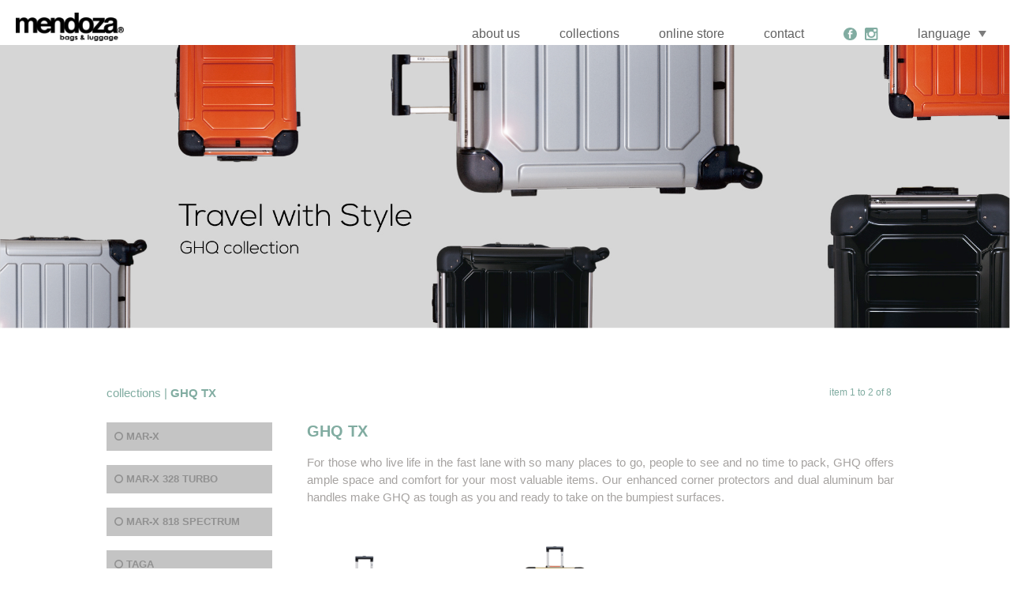

--- FILE ---
content_type: text/html; charset=UTF-8
request_url: http://mendoza-bag.com/collection.php?serie=ghq
body_size: 4120
content:
<!DOCTYPE html PUBLIC "-//W3C//DTD XHTML 1.0 Strict//EN"
    "http://www.w3.org/TR/xhtml1/DTD/xhtml1-strict.dtd">
<html xmlns="http://www.w3.org/1999/xhtml" xml:lang="en" lang="en">


<head>
      <!-- 2017/09/29 Add Fav Icon by Chun -->
    <link rel="shortcut icon" href="/_images/home/fav-logo.png" />
    <link rel="apple-touch-icon" href="/_images/home/fav-logo.png" />
    <!-- 2017/09/29 Add Fav Icon by Chun -->
    
<title>Mendoza | GHQ TX</title>
<meta http-equiv="Cache-Control" content="no-store, no-cache, max-age=0">
<meta name="viewport" content="width=960">
<meta http-equiv="X-UA-Compatible" content="IE=Edge" >
<meta http-equiv="Pragma" content="no-cache">
<meta property="og:title" content="Mendoza | GHQ TX" />
<meta property="og:description" content="" />
<meta http-equiv="content-type" content="text/html; charset=utf-8">
<meta http-equiv="X-UA-Compatible" content="IE=Egde">
<meta name="description" content="" />
<meta name="keywords" content="" />
<meta name="abstract" content="" />
<meta name="classification" content="Mendoza | GHQ TX" />
<meta name="distribution" content="Global" />
<meta name="rating" content="" />
<meta name="copyright" content="Copyright Mendoza. All Rights Reserved." />
<meta name="robots" content="index,follow" />

<!--<link rel="shortcut icon" type="image/x-icon" href="favicon.ico?v=--><!--">-->
    
<meta charset="UTF-8">
<meta name="viewport" content="width=960">
<meta name="robots" content="INDEX, FOLLOW">
<title>Mendoza</title>
<!--       <link rel="stylesheet/less" type="text/css" href="/_css/global.less">-->

<link rel="stylesheet" href="/_css/animation.css">
<link rel="stylesheet" href="/_css/global.css">

<link rel="stylesheet" href="/_js/swiper/css/swiper.css">
<style type="text/css">
    /* CSS for images inside item wrapper */
    .kc-item img {
        position: absolute;
        pointer-events: none; /* Make images non-selectable. */
        width: 100%; /* Make images expand to wrapper size. */
    }

    .kc-wrap {
        height: 40%;
    }
</style>
<style type="text/css">
    .swiper-container {
        width: 100%;
        height: 100%;
        margin-left: auto;
        margin-right: auto;
    }

    .swiper-slide {
        text-align: center;
        font-size: 18px;
        background: #fff;
        /* Center slide text vertically */
        display: -webkit-box;
        display: -ms-flexbox;
        display: -webkit-flex;
        display: flex;
        -webkit-box-pack: center;
        -ms-flex-pack: center;
        -webkit-justify-content: center;
        justify-content: center;
        -webkit-box-align: center;
        -ms-flex-align: center;
        -webkit-align-items: center;
        align-items: center;
    }
</style>
<script src="http://code.jquery.com/jquery-1.9.1.min.js"></script>

<script>
    var site_url="www.mendoza-bag.com/";
</script>
<script type="text/javascript" src="/_lib/js/jstween/jstween-1.1.min.js"></script>
<script type="text/javascript" src="/_lib/js/jquery-ui.min.js"></script>
<script type="text/javascript" src="/_lib/js/language.js"></script>
<script type="text/javascript" src="/_lib/js/jb_fn.js"></script>
<script src="/_lib/js/jquery.blockUI.js"></script>
<script src="/_js/_common.js?v=260122021213"></script>


<!-- Include KillerCarousel CSS -->
<link href="/_js/killercarousel/killercarousel.css" type="text/css" rel="stylesheet"/>

<!-- Include KillerCarousel JavaScript -->
<script type="text/javascript" src="/_js/killercarousel/killercarousel.js"></script>

<!-- Owl Carousel Assets -->
<script src="/_js/owl-carousel/owl.carousel.js"></script>
<link href="/_js/owl-carousel/owl.carousel.css" rel="stylesheet">
<link href="/_js/owl-carousel/owl.theme.css" rel="stylesheet">
<link rel="stylesheet" href="//maxcdn.bootstrapcdn.com/font-awesome/4.3.0/css/font-awesome.min.css">


<script src="/_js/swiper/js/swiper.jquery.min.js"></script>

<script>

</script>


<script src="/_js/placeholdem.min.js"></script>
<script src="/_js/rs-plugin/js/jquery.themepunch.plugins.min.js"></script>
<script src="/_js/rs-plugin/js/jquery.themepunch.revolution.min.js"></script>
<script src="/_js/waypoints.min.js"></script>
<script src="/_js/global.js"></script>

        <script src="/_js/product.js?v=260122021213"></script>
    
<!-- css framework -->

<link rel="stylesheet" type="text/css" href="/_css/en.css">
        <link rel="stylesheet"  type="text/css" href="/_css/product.css?v=260122021213">
    


<script type="text/javascript">
    $(document).ready(function () {
        checkIEVersion(2);
    });
</script>

    <!-- 2017/09/14 Add GA by Chun -->
    <!-- Global Site Tag (gtag.js) - Google Analytics -->
    <script async src="https://www.googletagmanager.com/gtag/js?id=UA-105627258-1"></script>
    <script>
      window.dataLayer = window.dataLayer || [];
      function gtag(){dataLayer.push(arguments)};
      gtag('js', new Date());

      gtag('config', 'UA-105627258-1');
    </script>
    <!-- Facebook Pixel Code -->
    <script>
      !function(f,b,e,v,n,t,s)
      {if(f.fbq)return;n=f.fbq=function(){n.callMethod?
      n.callMethod.apply(n,arguments):n.queue.push(arguments)};
      if(!f._fbq)f._fbq=n;n.push=n;n.loaded=!0;n.version='2.0';
      n.queue=[];t=b.createElement(e);t.async=!0;
      t.src=v;s=b.getElementsByTagName(e)[0];
      s.parentNode.insertBefore(t,s)}(window, document,'script',
      'https://connect.facebook.net/en_US/fbevents.js');
      fbq('init', '1057225367663722');
      fbq('track', 'PageView');
    </script>
    <noscript><img height="1" width="1" style="display:none"
      src="https://www.facebook.com/tr?id=1057225367663722&ev=PageView&noscript=1"
    /></noscript>
    <!-- End Facebook Pixel Code -->
    <!-- 2017/09/14 Add GA by Chun -->
</head>
<body class="product product en  english">

<div id="sb-header">
    <div class="topLogo" style="margin-top: 16px;margin-left: 20px;float: left">
        <a href="/index.php"><img src="/_images/home/top_logo.png" alt="Mendoza" height="36"/></a>
    </div>

    <div class="menu" style="">
        <a href="index.php#section4" class="scroll">about us</a> <a href="javascript:return false" class="collection has-sub">collections</a> <a href="https://store.mendoza-bag.com/" class="scroll">online store</a> <a
            href="index.php#section6" class="scroll">contact</a> <a href="http://www.facebook.com/MendozaBagHK" target="_blank" class="social-btn fb"><img
                src="/_images/header-fb.png"width='17' /></a> <a href="http://www.instagram.com/mendozabagsluggage"  target="_blank" class="social-btn wc"><img
                src="/_images/header-insta.png" width='17'/></a>

<!--  <div class="langselection" ><a href='#' onclick="langChange('chi')">繁體</a> </div>
 --> <div class="langselection" style="display: none"><a href='#' onclick="langChange('chi')">繁體</a> | <a href='#' onclick="langChange('cn')">简体</a></div>
 <a href="#lang" class="lang has-sub"
 style="padding-right: 20px; margin-right: 10px; background: url('/_images/arrow-down.png') no-repeat; background-position: center right">language      </a>
        <div class="submenu collection">
            <ul>
                                <li><a href="collection.php?serie=MAR-X">MAR-X</a></li>
                                <li><a href="collection.php?serie=MAR-X 328 TURBO">MAR-X 328 TURBO</a></li>
                                <li><a href="collection.php?serie=MAR-X 818 SPECTRUM">MAR-X 818 SPECTRUM</a></li>
                                <li><a href="collection.php?serie=taga">TAGA</a></li>
                                <li><a href="collection.php?serie=panzer">PANZER Z</a></li>
                                <li><a href="collection.php?serie=trooperex">TROOPER EX</a></li>
                                <li><a href="collection.php?serie=ghq">GHQ TX</a></li>
                                <li><a href="collection.php?serie=CREW-H">CREW-H</a></li>
                                <li><a href="collection.php?serie=seahawk">SEAHAWK III</a></li>
                                <li><a href="collection.php?serie=seahawkplus">SEAHAWK III PLUS</a></li>
                                <li><a href="collection.php?serie=planetx">PLANET-X</a></li>
                                <li><a href="collection.php?serie=panzer520i">PANZER 520i</a></li>
                                <li><a href="collection.php?serie=calitec">CALI TEC</a></li>
                                <li><a href="collection.php?serie=madrid">MADRID</a></li>
                            </ul>
        </div>
      <div class="submenu lang">
          <ul>       <li onclick="langChange('en')" class="active">ENG</li>
               <li onclick="langChange('chi')" class="">繁體</li>
               <li onclick="langChange('cn')" class="">简体</li>

            </ul>
      </div>
    </div>
    <div class="clear"></div>
</div>

<div id="md-wrapper">
    <section class="top-buffer"></section>
    <section id="slider-section" class="section-blk">
        <img src="/uploads/images/collectionBanner/banners001.jpg" width="100%"/>

    </section>
    <section id="info-bar" class="center-container">
        <div class="currentCollection">
            collections | <b>GHQ TX</b>
        </div>
        <div class="page-info">
             item 1 to 2 of 8
        </div>
    </section>
    <section id="product" class="section-blk center-container">

        <div class="leftside" id="category">
            <ul>
                                    <li class=""><a
                            href="collection.php?serie=MAR-X"><i
                                class="fa fa-circle-o"></i> <b>MAR-X</b></a></li>
                                    <li class=""><a
                            href="collection.php?serie=MAR-X 328 TURBO"><i
                                class="fa fa-circle-o"></i> <b>MAR-X 328 TURBO</b></a></li>
                                    <li class=""><a
                            href="collection.php?serie=MAR-X 818 SPECTRUM"><i
                                class="fa fa-circle-o"></i> <b>MAR-X 818 SPECTRUM</b></a></li>
                                    <li class=""><a
                            href="collection.php?serie=taga"><i
                                class="fa fa-circle-o"></i> <b>TAGA</b></a></li>
                                    <li class=""><a
                            href="collection.php?serie=panzer"><i
                                class="fa fa-circle-o"></i> <b>PANZER Z</b></a></li>
                                    <li class=""><a
                            href="collection.php?serie=trooperex"><i
                                class="fa fa-circle-o"></i> <b>TROOPER EX</b></a></li>
                                    <li class="active"><a
                            href="collection.php?serie=ghq"><i
                                class="fa fa-circle"></i> <b>GHQ TX</b></a></li>
                                    <li class=""><a
                            href="collection.php?serie=CREW-H"><i
                                class="fa fa-circle-o"></i> <b>CREW-H</b></a></li>
                                    <li class=""><a
                            href="collection.php?serie=seahawk"><i
                                class="fa fa-circle-o"></i> <b>SEAHAWK III</b></a></li>
                                    <li class=""><a
                            href="collection.php?serie=seahawkplus"><i
                                class="fa fa-circle-o"></i> <b>SEAHAWK III PLUS</b></a></li>
                                    <li class=""><a
                            href="collection.php?serie=planetx"><i
                                class="fa fa-circle-o"></i> <b>PLANET-X</b></a></li>
                                    <li class=""><a
                            href="collection.php?serie=panzer520i"><i
                                class="fa fa-circle-o"></i> <b>PANZER 520i</b></a></li>
                                    <li class=""><a
                            href="collection.php?serie=calitec"><i
                                class="fa fa-circle-o"></i> <b>CALI TEC</b></a></li>
                                    <li class=""><a
                            href="collection.php?serie=madrid"><i
                                class="fa fa-circle-o"></i> <b>MADRID</b></a></li>
                
            </ul>
        </div>
        <div class="rightside" id="product_detail">
            <link href="/_lib/js/etalage/jquery.etalage.css" rel="stylesheet">

            <script src="/_lib/js/etalage/jquery.etalage.js"></script>


            <div class="top-part">
                <h2 class="collection-name"><b>GHQ TX</b></h2>

                <p class="collection-desc">
                    For those who live life in the fast lane with so many places to go, people to see and no time to pack, GHQ offers ample space and comfort for your most valuable items. Our enhanced corner protectors and dual aluminum bar handles make GHQ as tough as you and ready to take on the bumpiest surfaces.                </p>
            </div>
            <div class="product_info">
                <div class="ajax_area hide">
                </div>
            </div>
            <div class="product_list btm-part clear">
                <ul>
                                            <li>
                            <a href="#" data-link="serie=ghq&pid=1">
                                <div class="product-cover"
                                     style="background: url('/uploads/images/productCover/h122dvz9068kckksw.png')"></div>
                            </a>

                            <div class="basic-info">
                                <h2><b>GHQ TX</b></h2>

                                <span>Trolley Case 27"</span>
                                <ul class="colors">

                                                                                                                    <li><a href="#" class="fa fa-circle"
                                                   style="color: #4b4b4b"
                                                   data-link="serie=ghq&pid=1&c=1"></a>
                                            </li>
                                                                                <li><a href="#" class="fa fa-circle"
                                                   style="color: #B63441"
                                                   data-link="serie=ghq&pid=1&c=2"></a>
                                            </li>
                                                                                <li><a href="#" class="fa fa-circle"
                                                   style="color: #FED72E"
                                                   data-link="serie=ghq&pid=1&c=3"></a>
                                            </li>
                                                                                <li><a href="#" class="fa fa-circle"
                                                   style="color: #efebd3"
                                                   data-link="serie=ghq&pid=1&c=4"></a>
                                            </li>
                                                                    </ul>
                            </div>
                        </li>
                                            <li>
                            <a href="#" data-link="serie=ghq&pid=2">
                                <div class="product-cover"
                                     style="background: url('/uploads/images/productCover/k3gwpfzy868k0ck0w4.png')"></div>
                            </a>

                            <div class="basic-info">
                                <h2><b>GHQ TX</b></h2>

                                <span>Trolley Case 29"</span>
                                <ul class="colors">

                                                                                                                    <li><a href="#" class="fa fa-circle"
                                                   style="color: #4b4b4b"
                                                   data-link="serie=ghq&pid=2&c=1"></a>
                                            </li>
                                                                                <li><a href="#" class="fa fa-circle"
                                                   style="color: #B63441"
                                                   data-link="serie=ghq&pid=2&c=2"></a>
                                            </li>
                                                                                <li><a href="#" class="fa fa-circle"
                                                   style="color: #FED72E"
                                                   data-link="serie=ghq&pid=2&c=3"></a>
                                            </li>
                                                                                <li><a href="#" class="fa fa-circle"
                                                   style="color: #efebd3"
                                                   data-link="serie=ghq&pid=2&c=4"></a>
                                            </li>
                                                                    </ul>
                            </div>
                        </li>
                    
                </ul>
            </div>
        </div>
        <div class="clear"></div>

    </section>


    <script src="/_js/swiper/js/swiper.jquery.min.js"></script>

    <script>

    </script>


    <script src="/_js/placeholdem.min.js"></script>
    <script src="/_js/rs-plugin/js/jquery.themepunch.plugins.min.js"></script>
    <script src="/_js/rs-plugin/js/jquery.themepunch.revolution.min.js"></script>
    <script src="/_js/waypoints.min.js"></script>
    <script src="/_js/global.js"></script>
<script>
jQuery(document).ready(function(){
    jQuery('a[data-link]').click(function(){
    history.pushState({}, "", 'collection.php?'+jQuery(this).data('link'));
});
});
</script>


</div>
<footer id="sb-footer">
 <div class="sb-container" style="">
  <div style="float: left"><img src="/_images/footer-logo.png" height="20"/></div>
  <div style="" class="copyright"> © ALL RIGHT RESERVED. THOMAS MENDOZA INTERNATIONAL CO., LTD.  </div>
  <div class="clear"></div>
 </div>
</footer>
<script src="/_js/_function.js"></script>




</body>
</html>


--- FILE ---
content_type: text/css
request_url: http://mendoza-bag.com/_css/global.css
body_size: 1294
content:
@import "fonts/franklin.css" screen, projection;
@import "fonts/flama.css" screen, projection;
@import "fonts/embed.css" screen, projection;
@font-face {
    font-family: din;
    src: url(fonts/DINAlternateBold.ttf);
}

* {
  margin: 0;
  padding: 0;
}

img{
  border: none;
}
body {
  color: #81ACA1;
  font-synthesis: none;
  text-rendering: optimizeLegibility;
  -webkit-font-smoothing: antialiased;
  -moz-osx-font-smoothing: grayscale;
  -moz-font-feature-settings: 'liga', 'kern';
  letter-spacing: 1px;

}
.chinese{
  font-family: 'Arial',微软雅黑体, "Microsoft YaHei", 黑体, SimHei, 冬青黑体, "Hiragino Sans GB", 华文黑体, STHeiti!important;
}

.en{
  font-family: 'Arial';
  font-weight: normal;
  font-style: normal;
  font-synthesis: none;
  text-rendering: optimizeLegibility;
  -webkit-font-smoothing: antialiased;
  -moz-osx-font-smoothing: grayscale;
  -moz-font-feature-settings: 'liga', 'kern';
  letter-spacing: inherit;

}
.home.en{
  font-family: 'Helvetica Neue LT Std' !important;
  font-weight: normal !important;
  font-style: normal !important;
}
.en .menu a{
  font-family: "Arial";
  font-weight: normal;
  font-style: normal;
}


.en .dinBold{
font-family: 'DIN Alternate' !important;
  font-weight: bold !important;
  font-style: normal !important;
}
.en .centuryGothicBold{
  font-family: 'Century Gothic' !important;
  font-weight: bold !important;
  font-style: normal !important;
}
.en .helvLight{
  font-family: 'Helvetica Neue LT Std' !important;
  font-weight: 300 !important;
  font-style: normal !important;
}
.en .helvBold{
  font-family: 'Helvetica Neue LT Std' !important;
  font-weight: bold !important;
  font-style: normal !important;
}
.en .helvNormal{
  font-family: 'Helvetica Neue LT Std' !important;
  font-weight: normal !important;
  font-style: normal !important;
}
a{
    text-decoration: none;
}

.clear{
    clear: both;
}
.abs-center{
  margin: auto;
  position: absolute;
  top: 0; left: 0; bottom: 0; right: 0;
}


.sub-header {
  background: gray;
  width: 100%;
  height: 300px;
}

#sb-header {
  position: fixed;
  top: 0;
  width: 100%;
  min-width: 780px;
  height: 57px;
  background: white;
  z-index: 1000;
}

#sb-header .menu{
  float: right; margin-right: 20px
}

#sb-header .menu > a{
    display: block;
    float: left;
    color: #606060;
    text-decoration: none;
    margin-right: 50px;
    font-size: 15.5px;
   margin-top: 34px;

}

.chinese #sb-header .menu > a{
  font-size: 13.5px;
}

#sb-header .menu .social-btn{

  margin-top: 35px;
}

#sb-header .menu .social-btn.fb{
  margin-right: 10px;
}

#sb-header .submenu{
  display: none;

  position: absolute;

  background: #81ACA1;
}
#sb-header .submenu li >a {
  color: white;
  padding: 12px 25px;
  font-size: 12px;
  display: block;
}
#sb-header .submenu.lang{
  width: 70px;
  top:57px;
  right:28px;
}
#sb-header .submenu.collection{

  top:57px;
  right:367px;
}
#sb-header .submenu li{
  list-style: none;
  font-size: 12px;
  padding: 5px;
  color:#5b482b;
}
#sb-header .submenu li:hover,#sb-header .submenu li.active{
  color: white;
}
.top-buffer {
  height: 57px;
}

.content-area {
  width: 100%;
  height: 500px;

}
#sb-footer {
  display: block;
  width: 100%;
  background: #81aca1;
}

#sb-footer .sb-container{
  padding: 16px;
}

#sb-footer .copyright{
  float: right; color: white; font-size: 9px;padding-top: 5px
}

.main-content .article-area {
  width: 100%;
  height: 500px;
}

.ratio-img {
  position: relative;
  visibility: hidden;
  /* make sure it's hidden */
  width: 100%;
  min-width: 100%;
}

.section-blk {
  position: relative;
  margin-bottom: 10px;
  background-repeat: no-repeat !important;
  background-size: 100% 100% !important;

}
.inner {
  position: absolute;
  top: 0;
  left: 0;
  right: 0;
  bottom: 0;
  overflow: hidden;
}
#md-wrapper {
  max-width: 1920px;
  min-width: 960px;
  width: 100%;
  margin: 0 auto;
}
#slider-section {
  background-size: 100% 100%;
}

div.langselection{
  float: right;
  margin-top: 35px;
  font-size: 12px;
}
div.langselection a{
  color:#81ACA1 ;
}

--- FILE ---
content_type: text/css
request_url: http://mendoza-bag.com/_css/product.css?v=260122021213
body_size: 1388
content:
#right_content{
    width: 810px;

    display: block;
    float: left;
    margin-left: 50px;

}
#right_content .slider_blk{
    width: 810px;
    height: 400px;
}
#right_content #text_blk{
    margin-top: 20px;
}
#right_content .fullWidth{
    width: 100%;
}
#right_content #full-width-slider{
    width: 100%;
}
#sidemenu{
    float: left;
}

#right_content .page_title{
    font-size: 18px;
    padding: 15px 0;
}

#gallery-t-group {
    width: 100%;
    -webkit-user-select: none;
    -moz-user-select: none;
    user-select: none;
}
.rsDefaultInv,
.rsDefaultInv .rsOverflow,
.rsDefaultInv .rsSlide,
.rsDefaultInv .rsVideoFrameHolder,
.rsDefaultInv .rsThumbs {
    background: #eee;
}

#gallery-t-group .rsThumb {
    float: left;
    overflow: hidden;
    width: 56px;
    height: 56px;
    margin-right: 6px;
}
#gallery-t-group .rsThumbs {
    width: 285px;
    height: 100%;
    position: absolute;
    top: 0;
    padding: 0 0 0 1px;
    right: 0;
}
#gallery-t-group .rsGCaption {
    right: 285px;
    line-height: 12px;
    padding: 1px 7px;
    font-size: 11px;
    background: #EEE;
    position: absolute;
    width: auto;
    bottom: 0;
    float: none;
    text-align: left;
}
#gallery-t-group .rsThumbs{
    left:0;
}
.rsOverflow{
    float:right;
}
.rsDefaultInv, .rsDefaultInv .rsOverflow, .rsDefaultInv .rsSlide, .rsDefaultInv .rsVideoFrameHolder, .rsDefaultInv .rsThumbs{
    background:white;
}
@media screen and (min-width: 0px) and (max-width: 1200px) {
    #gallery-t-group .rsThumbs {
        width: 228px;
    }
    #gallery-t-group .rsGCaption {
        right: 228px;
    }
}
@media screen and (min-width: 0px) and (max-width: 760px) {
    #gallery-t-group .rsThumbs {
        left: 0;
        position: relative;
        width: 100%;
        height: auto;
        padding: 1px 0 0 1px;
    }
    #gallery-t-group .rsThumbsContainer {
        height: auto !important;
    }
    #gallery-t-group .rsGCaption {
        right: 0;
    }

}


.hide {
    display: none;
}
#info-bar {
    margin-top: 70px;
    height: 25px;

}
#info-bar .currentCollection{
    color: #81aca1;
    font-size: 14.5px;
    float: left;

}
#info-bar .page-info{
    float: right;
    color: #81aca1;
    font-size: 12px;
    padding-right:15px;
}
#product {
    margin-top: 20px;
    clear:both;
}

#product ul {
    list-style: none;
}

.center-container {
    width: 1010px;
    margin: 0 auto;
    display: block;
}

#product .leftside {
    float: left;
    width: 210px;
    margin-right: 20px;
}

#product #category li {
    margin-bottom: 18px;
}

#product #category li.active a ,#product #category li:hover a{
    background: #d9e6e3;
    color: #81aca1;
}



#product #category a {
    display: block;
    padding: 10px;
    width: 190px;
    height: 16px;
    background: #c4c4c4;
    color: #919191;
    text-transform: uppercase;
    line-height: 16px;
    font-size: 13px;

}

#product .rightside {
    float: left;
    width: 768px;
    color: #000000;
    font-size: 14px;

}

#product .rightside .top-part {
    margin-left: 24px;
}

#product .collection-name {
    color: #81aca1;
    font-size: 20px;
    margin-bottom: 17px;
}

#product .collection-desc {
    color: #a6a3a1;
    font-size: 15px;
    text-align: justify;
    text-justify: inter-ideograph; /* IE*/
    line-height: 1.5em;
}

#product .ajax_area {
    padding-left: 24px;
    border-bottom: 1px solid #000;
    margin-bottom: 60px;
}

#product .next-prev-product {
    height: 70px;
    line-height: 70px;

}
#product .next-prev-product a{
    margin-right: 20px;
}
#product .product-spec {
    width: 307px;
    float: right;
    margin-top: 20px;
    margin-right: 24px;
}
#product .product-spec .desc ul{
    margin-top:10px ;
    margin-bottom:10px ;
}
#product .product-spec .desc ul li{
    margin-top:5px ;
    margin-bottom:5px;
}
#product .product-spec .desc {
    margin-top: 5px;
}

#product .product-spec .price {
    margin-top: 20px;
    font-weight: bold;
}

#product .product-spec .colors li {
    display: inline-block;
    margin-right: 20px;
}

#product .product-spec .colors li > a {
    font-size: 38px;
}

#product .product-spec .desc {

}

#product .product-spec .product-name {
    color: #81aca1;
    font-size: 20px;
}
#product .product-spec .product-subname {
    font-size: 15px;
}
#product .product_list > ul > li {
    display: inline-block;
    margin: 30px 24px;
    margin-top: 5px;
    margin-right: 64px;
    width: 150px;
}

#product .product_list > ul > li .product-cover {
    display: block;
    width: 145px;
    height: 180px;
    background-repeat: no-repeat !important;
    background-position: center center !important;
    background-size: auto 100% !important;
    border-bottom: dotted 1px gray;
    margin-bottom: 10px;
}

#product .product_list > ul > li .colors {
    width: 150px;
    text-align: center;
}

#product .product_list > ul > li .colors li {
    display: inline-block;
    font-size: 20px;
    margin: 2px;

}
#product .product_info{
    margin-top: 30px;
}
#product .product_list .basic-info {
    text-align: center;
    color: black;
}

#product .product_list .basic-info h2 {
    font-size: 14px;
    margin-bottom: 7px;
}

#product .product_list .basic-info h3 {
    font-size: 11.5px;
    margin-bottom: 12px;
}

.hr {
    width: 100%;
    display: block;
    height: 2px;
    margin: 20px auto;
    background: #CCC;
}
#product .more-btn{
    color: black;
}



--- FILE ---
content_type: text/css
request_url: http://mendoza-bag.com/_css/fonts/franklin.css
body_size: 537
content:
/* This stylesheet generated by Transfonter (http://transfonter.org) on March 4, 2016 3:17 AM */

@font-face {
	font-family: 'Franklin Gothic Demi';
	src: url('hinted-FranklinGothic-Demi.eot');
	src: local('Franklin Gothic Demi'), local('FranklinGothic-Demi'),
		url('hinted-FranklinGothic-Demi.eot?#iefix') format('embedded-opentype'),
		url('hinted-FranklinGothic-Demi.woff') format('woff'),
		url('hinted-FranklinGothic-Demi.ttf') format('truetype');
	font-weight: normal;
	font-style: normal;
}

@font-face {
	font-family: 'Franklin Gothic Book';
	src: url('hinted-FranklinGothic-Book.eot');
	src: local('Franklin Gothic Book'), local('FranklinGothic-Book'),
		url('hinted-FranklinGothic-Book.eot?#iefix') format('embedded-opentype'),
		url('hinted-FranklinGothic-Book.woff') format('woff'),
		url('hinted-FranklinGothic-Book.ttf') format('truetype');
	font-weight: normal;
	font-style: normal;
}

@font-face {
	font-family: 'Franklin Gothic';
	src: url('hinted-FranklinGothic-HeavyItalic.eot');
	src: local('Franklin Gothic Heavy Italic'), local('FranklinGothic-HeavyItalic'),
		url('hinted-FranklinGothic-HeavyItalic.eot?#iefix') format('embedded-opentype'),
		url('hinted-FranklinGothic-HeavyItalic.woff') format('woff'),
		url('hinted-FranklinGothic-HeavyItalic.ttf') format('truetype');
	font-weight: 900;
	font-style: italic;
}

@font-face {
	font-family: 'Franklin Gothic';
	src: url('hinted-FranklinGothic-Heavy.eot');
	src: local('Franklin Gothic Heavy'), local('FranklinGothic-Heavy'),
		url('hinted-FranklinGothic-Heavy.eot?#iefix') format('embedded-opentype'),
		url('hinted-FranklinGothic-Heavy.woff') format('woff'),
		url('hinted-FranklinGothic-Heavy.ttf') format('truetype');
	font-weight: 900;
	font-style: normal;
}

@font-face {
	font-family: 'Franklin Gothic Demi Cond';
	src: url('hinted-FranklinGothic-DemiCond.eot');
	src: local('Franklin Gothic Demi Cond'), local('FranklinGothic-DemiCond'),
		url('hinted-FranklinGothic-DemiCond.eot?#iefix') format('embedded-opentype'),
		url('hinted-FranklinGothic-DemiCond.woff') format('woff'),
		url('hinted-FranklinGothic-DemiCond.ttf') format('truetype');
	font-weight: normal;
	font-style: normal;
}

@font-face {
	font-family: 'Franklin Gothic';
	src: url('hinted-FranklinGothic-MediumItalic.eot');
	src: local('Franklin Gothic Medium Italic'), local('FranklinGothic-MediumItalic'),
		url('hinted-FranklinGothic-MediumItalic.eot?#iefix') format('embedded-opentype'),
		url('hinted-FranklinGothic-MediumItalic.woff') format('woff'),
		url('hinted-FranklinGothic-MediumItalic.ttf') format('truetype');
	font-weight: 500;
	font-style: italic;
}

@font-face {
	font-family: 'Franklin Gothic Demi';
	src: url('hinted-FranklinGothic-DemiItalic.eot');
	src: local('Franklin Gothic Demi Italic'), local('FranklinGothic-DemiItalic'),
		url('hinted-FranklinGothic-DemiItalic.eot?#iefix') format('embedded-opentype'),
		url('hinted-FranklinGothic-DemiItalic.woff') format('woff'),
		url('hinted-FranklinGothic-DemiItalic.ttf') format('truetype');
	font-weight: normal;
	font-style: italic;
}

@font-face {
	font-family: 'Franklin Gothic Book';
	src: url('hinted-FranklinGothic-BookItalic.eot');
	src: local('Franklin Gothic Book Italic'), local('FranklinGothic-BookItalic'),
		url('hinted-FranklinGothic-BookItalic.eot?#iefix') format('embedded-opentype'),
		url('hinted-FranklinGothic-BookItalic.woff') format('woff'),
		url('hinted-FranklinGothic-BookItalic.ttf') format('truetype');
	font-weight: normal;
	font-style: italic;
}

@font-face {
	font-family: 'Franklin Gothic Medium Cond';
	src: url('hinted-FranklinGothic-MediumCond.eot');
	src: local('Franklin Gothic Medium Cond'), local('FranklinGothic-MediumCond'),
		url('hinted-FranklinGothic-MediumCond.eot?#iefix') format('embedded-opentype'),
		url('hinted-FranklinGothic-MediumCond.woff') format('woff'),
		url('hinted-FranklinGothic-MediumCond.ttf') format('truetype');
	font-weight: 500;
	font-style: normal;
}

@font-face {
	font-family: 'Franklin Gothic';
	src: url('hinted-FranklinGothic-Medium.eot');
	src: local('Franklin Gothic Medium'), local('FranklinGothic-Medium'),
		url('hinted-FranklinGothic-Medium.eot?#iefix') format('embedded-opentype'),
		url('hinted-FranklinGothic-Medium.woff') format('woff'),
		url('hinted-FranklinGothic-Medium.ttf') format('truetype');
	font-weight: 500;
	font-style: normal;
}


--- FILE ---
content_type: text/css
request_url: http://mendoza-bag.com/_css/fonts/flama.css
body_size: 501
content:
/* This stylesheet generated by Transfonter (http://transfonter.org) on March 4, 2016 3:35 AM */

@font-face {
	font-family: 'Flama';
	src: url('hinted-Flama.eot');
	src: local('Flama'),
		url('hinted-Flama.eot?#iefix') format('embedded-opentype'),
		url('hinted-Flama.woff') format('woff'),
		url('hinted-Flama.ttf') format('truetype');
	font-weight: normal;
	font-style: normal;
}

@font-face {
	font-family: 'Flama';
	src: url('hinted-Flama-Italic.eot');
	src: local('Flama Italic'), local('Flama-Italic'),
		url('hinted-Flama-Italic.eot?#iefix') format('embedded-opentype'),
		url('hinted-Flama-Italic.woff') format('woff'),
		url('hinted-Flama-Italic.ttf') format('truetype');
	font-weight: normal;
	font-style: italic;
}

@font-face {
	font-family: 'FlamaBook';
	src: url('hinted-FlamaBook.eot');
	src: local('FlamaBook'),
		url('hinted-FlamaBook.eot?#iefix') format('embedded-opentype'),
		url('hinted-FlamaBook.woff') format('woff'),
		url('hinted-FlamaBook.ttf') format('truetype');
	font-weight: normal;
	font-style: normal;
}

@font-face {
	font-family: 'FlamaLight';
	src: url('hinted-FlamaLight-Italic.eot');
	src: local('FlamaLight Italic'), local('FlamaLight-Italic'),
		url('hinted-FlamaLight-Italic.eot?#iefix') format('embedded-opentype'),
		url('hinted-FlamaLight-Italic.woff') format('woff'),
		url('hinted-FlamaLight-Italic.ttf') format('truetype');
	font-weight: 300;
	font-style: italic;
}

@font-face {
	font-family: 'FlamaLight';
	src: url('hinted-FlamaLight.eot');
	src: local('FlamaLight'),
		url('hinted-FlamaLight.eot?#iefix') format('embedded-opentype'),
		url('hinted-FlamaLight.woff') format('woff'),
		url('hinted-FlamaLight.ttf') format('truetype');
	font-weight: 300;
	font-style: normal;
}

@font-face {
	font-family: 'FlamaMedium';
	src: url('hinted-FlamaMedium.eot');
	src: local('FlamaMedium'),
		url('hinted-FlamaMedium.eot?#iefix') format('embedded-opentype'),
		url('hinted-FlamaMedium.woff') format('woff'),
		url('hinted-FlamaMedium.ttf') format('truetype');
	font-weight: 500;
	font-style: normal;
}

@font-face {
	font-family: 'FlamaBlack';
	src: url('hinted-FlamaBlack.eot');
	src: local('FlamaBlack'),
		url('hinted-FlamaBlack.eot?#iefix') format('embedded-opentype'),
		url('hinted-FlamaBlack.woff') format('woff'),
		url('hinted-FlamaBlack.ttf') format('truetype');
	font-weight: 900;
	font-style: normal;
}

@font-face {
	font-family: 'FlamaMedium';
	src: url('hinted-FlamaMedium-Italic.eot');
	src: local('FlamaMedium Italic'), local('FlamaMedium-Italic'),
		url('hinted-FlamaMedium-Italic.eot?#iefix') format('embedded-opentype'),
		url('hinted-FlamaMedium-Italic.woff') format('woff'),
		url('hinted-FlamaMedium-Italic.ttf') format('truetype');
	font-weight: 500;
	font-style: italic;
}

@font-face {
	font-family: 'FlamaBlack';
	src: url('hinted-FlamaBlack-Italic.eot');
	src: local('FlamaBlack Italic'), local('FlamaBlack-Italic'),
		url('hinted-FlamaBlack-Italic.eot?#iefix') format('embedded-opentype'),
		url('hinted-FlamaBlack-Italic.woff') format('woff'),
		url('hinted-FlamaBlack-Italic.ttf') format('truetype');
	font-weight: 900;
	font-style: italic;
}

@font-face {
	font-family: 'FlamaBook';
	src: url('hinted-FlamaBook-Italic.eot');
	src: local('FlamaBook Italic'), local('FlamaBook-Italic'),
		url('hinted-FlamaBook-Italic.eot?#iefix') format('embedded-opentype'),
		url('hinted-FlamaBook-Italic.woff') format('woff'),
		url('hinted-FlamaBook-Italic.ttf') format('truetype');
	font-weight: normal;
	font-style: italic;
}


--- FILE ---
content_type: text/css
request_url: http://mendoza-bag.com/_css/fonts/embed.css
body_size: 511
content:
/* This stylesheet generated by Transfonter (http://transfonter.org) on March 7, 2016 1:53 AM */

@font-face {
	font-family: 'DIN Alternate';
	src: url('hinted-DINAlternate-Bold.eot');
	src: local('DIN Alternate Bold'), local('DINAlternate-Bold'),
		url('hinted-DINAlternate-Bold.eot?#iefix') format('embedded-opentype'),
		url('hinted-DINAlternate-Bold.woff') format('woff'),
		url('hinted-DINAlternate-Bold.ttf') format('truetype');
	font-weight: bold;
	font-style: normal;
}

@font-face {
	font-family: 'Century Gothic';
	src: url('hinted-CenturyGothic-Bold.eot');
	src: local('Century Gothic Bold'), local('CenturyGothic-Bold'),
		url('hinted-CenturyGothic-Bold.eot?#iefix') format('embedded-opentype'),
		url('hinted-CenturyGothic-Bold.woff') format('woff'),
		url('hinted-CenturyGothic-Bold.ttf') format('truetype');
	font-weight: bold;
	font-style: normal;
}

@font-face {
	font-family: 'Helvetica Neue LT Std';
	src: url('hinted-HelveticaNeueLTStd-Lt.eot');
	src: local('Helvetica Neue LT Std 45 Light'), local('HelveticaNeueLTStd-Lt'),
		url('hinted-HelveticaNeueLTStd-Lt.eot?#iefix') format('embedded-opentype'),
		url('hinted-HelveticaNeueLTStd-Lt.woff') format('woff'),
		url('hinted-HelveticaNeueLTStd-Lt.ttf') format('truetype');
	font-weight: 300;
	font-style: normal;
}

@font-face {
	font-family: 'Helvetica Neue LT Std';
	src: url('hinted-HelveticaNeueLTStd-Bd.eot');
	src: local('Helvetica Neue LT Std 75 Bold'), local('HelveticaNeueLTStd-Bd'),
		url('hinted-HelveticaNeueLTStd-Bd.eot?#iefix') format('embedded-opentype'),
		url('hinted-HelveticaNeueLTStd-Bd.woff') format('woff'),
		url('hinted-HelveticaNeueLTStd-Bd.ttf') format('truetype');
	font-weight: bold;
	font-style: normal;
}

@font-face {
	font-family: 'Helvetica Neue LT Std';
	src: url('hinted-HelveticaNeueLTStd-BdIt.eot');
	src: local('Helvetica Neue LT Std 76 Bold Italic'), local('HelveticaNeueLTStd-BdIt'),
		url('hinted-HelveticaNeueLTStd-BdIt.eot?#iefix') format('embedded-opentype'),
		url('hinted-HelveticaNeueLTStd-BdIt.woff') format('woff'),
		url('hinted-HelveticaNeueLTStd-BdIt.ttf') format('truetype');
	font-weight: bold;
	font-style: italic;
}

@font-face {
	font-family: 'Helvetica Neue LT Std';
	src: url('hinted-HelveticaNeueLTStd-LtIt.eot');
	src: local('Helvetica Neue LT Std 46 Light Italic'), local('HelveticaNeueLTStd-LtIt'),
		url('hinted-HelveticaNeueLTStd-LtIt.eot?#iefix') format('embedded-opentype'),
		url('hinted-HelveticaNeueLTStd-LtIt.woff') format('woff'),
		url('hinted-HelveticaNeueLTStd-LtIt.ttf') format('truetype');
	font-weight: 300;
	font-style: italic;
}

@font-face {
	font-family: 'Helvetica Neue LT Std';
	src: url('hinted-HelveticaNeueLTStd-Roman.eot');
	src: local('Helvetica Neue LT Std 55 Roman'), local('HelveticaNeueLTStd-Roman'),
		url('hinted-HelveticaNeueLTStd-Roman.eot?#iefix') format('embedded-opentype'),
		url('hinted-HelveticaNeueLTStd-Roman.woff') format('woff'),
		url('hinted-HelveticaNeueLTStd-Roman.ttf') format('truetype');
	font-weight: normal;
	font-style: normal;
}


--- FILE ---
content_type: text/css
request_url: http://mendoza-bag.com/_lib/js/etalage/jquery.etalage.css
body_size: 1276
content:
/*
 * Title: jQuery Etalage plugin CSS
 * Author: Berend de Jong, Frique
 * Author URI: http://www.frique.me/
 * Version: 1.3.1 (20120705.1)
 *
 * ------------------------------------ STYLE ------------------------------------
 * Edit this section to style your thumbnails, zoom area, magnifier etc.
 * If the id of your Etalage instance is different, do a find/replace on #etalage.
 * -------------------------------------------------------------------------------
 */

/* Etalage container (large thumb + small thumbs): */
#etalage{
    display: none;

}

/* Large thumbnail: */
#etalage .etalage_thumb{
    background: white url(../images/loading.gif) center no-repeat;
    /*border: 1px solid #ddd;*/
    /*padding: 6px;*/
    /*-webkit-box-shadow: 0 0 10px #ddd;*/
    /*-moz-box-shadow: 0 0 10px #ddd;*/
    /*box-shadow: 0 0 10px #ddd;*/
}
/* Large thumbnail - image (in case you want to add a border around the image within the frame) */
#etalage .etalage_thumb_image{ }

/* Small thumbnails: */
#etalage .etalage_small_thumbs li{
    background: white;
    border: 1px solid #ddd;
    margin: 10px;
    padding: 3px;
}
/* The one on the left that makes them slide */
#etalage ul li.etalage_smallthumb_first{ }
/* The one on the right that makes them slide */
#etalage ul li.etalage_smallthumb_last{ }
/* The currently active one */
#etalage ul li.etalage_smallthumb_active{
    -webkit-box-shadow: 0 0 10px #ddd;
    -moz-box-shadow: 0 0 10px #ddd;
    box-shadow: 0 0 10px #ddd;
}

/* Zoomed image area: */
#etalage .etalage_zoom_area,
.etalage_zoom_area{
    background: white url(../images/loading.gif) center no-repeat;
    border: 1px solid #ddd;
    padding: 6px;
    -webkit-box-shadow: 0 0 10px #ddd;
    -moz-box-shadow: 0 0 10px #ddd;
    box-shadow: 0 0 10px #ddd;
}

/* Magnifier area (thumbnail hovering rectangle): */
#etalage .etalage_magnifier{
    background: white;
    border: 1px solid #bbb;
}

/* Icon that will apear at the left bottom of the large thumbnail (optional): */
#etalage .etalage_icon{
    background: url(../images/zoom.png) no-repeat;
    width: 14px;
    height: 14px;
}

/* Hint that will apear at the top right of the large thumbnail (optional): */
#etalage .etalage_hint{
    background: url(../images/hint.gif) no-repeat;
    width: 130px;
    height: 57px;
}

/* Description area (optional) */
#etalage .etalage_description{
    background: white;
    font-style: italic;
    margin: 10px;
    padding: 6px 10px;
}

/*
 * ------------------------------------ FUNCTIONALITY --------------------------------------
 * The following CSS serves to make Etalage function properly. Don't edit or edit carefully.
 * -----------------------------------------------------------------------------------------
 */

.etalage, .etalage_thumb, .etalage_thumb_image, .etalage_source_image, .etalage_zoom_preview, .etalage_icon, .etalage_hint{ display:none }
.etalage, .etalage ul, .etalage li, .etalage img, .etalage_hint, .etalage_icon, .etalage_description{ margin:0; padding:0; border:0; list-style:none }
.etalage, .etalage_magnifier div, .etalage_magnifier div img, .etalage_small_thumbs ul, ul .etalage_small_thumbs li, .etalage_zoom_area div, .etalage_zoom_img{ position:relative }
.etalage img, .etalage li{ -webkit-user-select:none; -khtml-user-select:none; -moz-user-select:none; -o-user-select:none; user-select:none; -webkit-user-drag:none; -moz-user-drag:none; user-drag:none }
.etalage, .etalage_small_thumbs li{ float:left }
.etalage_right{ float:right }
.etalage li{ position:absolute }
.etalage img{ vertical-align:bottom; max-width:none }
.etalage_magnifier{ cursor:default }
.etalage_magnifier div, .etalage_small_thumbs{ overflow:hidden }
.etalage_magnifier div img{ display:none }
.etalage_icon, .etalage_hint{ cursor:default; width:0; height:0; overflow:hidden }
.etalage_small_thumbs li.vertical{ float:none }
.etalage_zoom_area{ z-index:996 }
.etalage_zoom_area div{ overflow:hidden; z-index:997 }
.etalage_zoom_preview{ position:absolute; z-index:998 }
.etalage_zoom_img, .etalage_hint{ z-index:999 }
.etalage{ direction:ltr }
div.etalage_description{ position:absolute; bottom:0; left:0; z-index:999 }
div.etalage_description.rtl{ direction:rtl; text-align:right }

--- FILE ---
content_type: application/javascript
request_url: http://mendoza-bag.com/_js/global.js
body_size: 1080
content:
var appMaster = {

    preLoader: function(){
        imageSources = []
        $('img').each(function() {
            var sources = $(this).attr('src');
            imageSources.push(sources);
        });
        if($(imageSources).load()){
            $('.pre-loader').fadeOut('slow');
        }
    },

    smoothScroll: function() {
        // Smooth Scrolling
        $('a[href*=#].scroll').click(function() {
            if (location.pathname.replace(/^\//, '') == this.pathname.replace(/^\//, '') && location.hostname == this.hostname) {

                var target = $(this.hash);
                target = target.length ? target : $('[name=' + this.hash.slice(1) + ']');
                if (target.length) {
                    $('html,body').animate({
                        scrollTop: target.offset().top - 80
                    }, 1000);
                    return false;
                }
            }
        });
    },

   
    animateScript: function() {
        $('.scrollpoint.sp-effect1').waypoint(function(){$(this).toggleClass('active');$(this).toggleClass('animated fadeInLeft');},{offset:'100%'});
        $('.scrollpoint.sp-effect2').waypoint(function(){$(this).toggleClass('active');$(this).toggleClass('animated fadeInRight');},{offset:'100%'});
        $('.scrollpoint.sp-effect3').waypoint(function(){$(this).toggleClass('active');$(this).toggleClass('animated fadeInDown');},{offset:'100%'});
        $('.scrollpoint.sp-effect4').waypoint(function(){$(this).toggleClass('active');$(this).toggleClass('animated fadeIn');},{offset:'100%'});
        $('.scrollpoint.sp-effect5').waypoint(function(){$(this).toggleClass('active');$(this).toggleClass('animated fadeInUp');},{offset:'100%'});
    },

    revSlider: function() {

        var docHeight = $(window).height();


        var mainSlider = $('.tp-banner').revolution({
            delay: 9000,
            startwidth: 1170,
            startheight: docHeight,
            hideThumbs: 10,
            touchenabled: false,
            fullWidth: "on",
            hideTimerBar: "on",
            fullScreen: "on",
            onHoverStop: "off",
            fullScreenOffsetContainer: ""
        });
        
    },

    scrollMenu: function(){
        var num = 50; //number of pixels before modifying styles

        $(window).bind('scroll', function () {
            if ($(window).scrollTop() > num) {
                $('nav').addClass('scrolled');

            } else {
                $('nav').removeClass('scrolled');
            }
        });
    },
    placeHold: function(){
        // run Placeholdem on all elements with placeholders
        Placeholdem(document.querySelectorAll('[placeholder]'));
    }

}; // AppMaster

function supports_history_api() {
    return !!(window.history && history.pushState);
}
$(document).ready(function() {
    var opensub=false;
    appMaster.smoothScroll();

    appMaster.animateScript();

    appMaster.scrollMenu();

    $('.lang.has-sub').click(function(){
        $('.lang.submenu').slideDown();
        opensub=true;
    });

    $('.collection.has-sub').click(function(){
        $('.collection.submenu').slideDown();
        opensub=true;
    });


    $('#md-wrapper').click(function(){
       if(opensub){
           $('.submenu').slideUp();
           opensub=false;
       }
    });
  

});


--- FILE ---
content_type: application/javascript
request_url: http://mendoza-bag.com/_js/product.js?v=260122021213
body_size: 699
content:
function goToByScroll(id) {
    // Remove "link" from the ID
    id = id.replace("link", "");
    // Scroll
    $('html,body').animate({
            scrollTop: $(id).offset().top
        },
        'slow');
}
function hello() {
    //console.log('hello');
}
function animateDetail() {
    $('html,body').animate({
            scrollTop: $('.top-part').offset().top - 100
        },
        'slow');
    $('.ajax_area').slideDown('slow');
}
function nextProduct(pid,serie){
    showDetailFromURL(pid,serie);
}
function showDetailFromURL(pid,serie) {
    $.ajax(
        {
            url: '/ajax_getProduct.php?pid='+pid,
            cache: false,
            data: {}

        }).done(function (e) {

            if (e != 'error') {
                $('.ajax_area').html(e);
                //if(supports_history_api()){
                //history.pushState(null,null,'collection.php?serie='+serie+'&pid='+pid);
                //}
                setTimeout(animateDetail(), 4000);
            }else{
                console.log(e);
            }
        }
    )
}

function showDetail(from) {
    $.ajax(
        {
            url: '/ajax_getProduct.php?'+from.attr('data-link'),
            cache: false,
            data: {}

        }).done(function (e) {

            if (e != 'error') {
                $('.ajax_area').html(e);
                //if(supports_history_api()) {
                //    history.pushState(null, null, 'collection.php?' + from.attr('data-link'));
                //}
                setTimeout(animateDetail(), 4000);
            }else{
                console.log(e);
            }
        }
    )
}
$(document).ready(function () {
    if(getParam('pid')!=''){
        showDetailFromURL(getParam('pid'),getParam('serie'));
    }
    if(supports_history_api()) {
        $(window).bind('popstate', function () {
            if (getParam('pid') != '') {
                showDetailFromURL(getParam('pid'), getParam('serie'));
            }
        });

    }

    $('#etalage').etalage({
        click_callback: function () {

        },
        change_callback: function () {
            hello();
        }
    });

    $('.product_list a').click(function (e) {
        e.preventDefault();
        showDetail($(this));
    });


})

--- FILE ---
content_type: application/javascript
request_url: http://mendoza-bag.com/_lib/js/language.js
body_size: 938
content:
function addUrlParam(search, key, val) {
    var newParam = key + '=' + val,
        params = '?' + newParam;

    // If the "search" string exists, then build params from it
    if (search) {
        if (search.indexOf('lang') > -1) {
            // Try to replace an existance instance
            if (search.indexOf('lang=en') > -1) {
                params = search.replace(/lang=en/, newParam);
            }
            if (search.indexOf('lang=chi') > -1) {
                params = search.replace(/lang=chi/, newParam);
            }
            if (search.indexOf('lang=cn') > -1) {
                params = search.replace(/lang=cn/, newParam);
            }
//                    if(search.indexOf('lang=jp') > -1 ){
//                        params = search.replace(/lang=jp/, newParam);
//                    }

        } else {
            if (search.indexOf('?') > -1) {
                params = search + '&' + newParam;
            }

        }//end else
    } //end search
    return params;
};
function addUrlParamNew(search, val) {
    var newParam = val+'/';
    var params='';
    // console.log(search);
    // If the "search" string exists, then build params from it
    if (search) {
        var http=document.location.protocol;
        var domain=document.location.hostname;
        var site=http+'//'+domain+'/';
        if(search.indexOf('/chi/')>-1 ){
            // console.log('chi');
            params = search.replace('/chi/', '/'+newParam);
        }else if(search.indexOf('/en/')>-1){
            //  console.log('en');
            params = search.replace('/en/','/'+ newParam);
        }else if(search.indexOf('/cn/')>-1){
            params = search.replace('/cn/','/'+ newParam);
        }else{
            if(search.indexOf(site)>-1){
                params = search.replace(site, site+newParam);
            }else{
                params = search.replace(site, site+newParam);
            }
        }


        //end else
    } //end search
    return params;
};

function langChange(lang) {
    //alert(addUrlParam(document.location.search,'lang',lang));
// window.location.replace(addUrlParam(document.location.search, 'lang', lang));
    window.location.replace(addUrlParamNew(document.location.href,lang));
    console.log(addUrlParamNew(document.location.href,lang));
}

function addParam2(name, value)
{
    var href = window.location.href;
    var regex = new RegExp("[&\\?]" + name + "=");
    if(regex.test(href))
    {
        regex = new RegExp("([&\\?])" + name + "=\\d+");
        window.location.href = href.replace(regex, "$1" + name + "=" + value);
    }
    else
    {
        if(href.indexOf("?") > -1)
            window.location.href = href + "&" + name + "=" + value;
        else
            window.location.href = href + "?" + name + "=" + value;
    }
}


function addParam(key, value)
{
    key = encodeURI(key); value = encodeURI(value);

    var kvp = document.location.search.substr(1).split('&');

    var i=kvp.length; var x; while(i--)
{
    x = kvp[i].split('=');

    if (x[0]==key)
    {
        x[1] = value;
        kvp[i] = x.join('=');
        break;
    }
}

    if(i<0) {kvp[kvp.length] = [key,value].join('=');}

    //this will reload the page, it's likely better to store this until finished
    document.location.search = kvp.join('&');
}

--- FILE ---
content_type: application/javascript
request_url: http://mendoza-bag.com/_js/killercarousel/killercarousel.js
body_size: 8700
content:
/*
    Killer Carousel 1 Site License (KC01-01).
    Version 1.2 rev 1501161200
    Please purchase an appropriate license to use this software.
    License Agreement: www.starplugins.com/license
    Copyright (c)2012-2015 Star Plugins - www.starplugins.com
    
    Downloaded on Feb 06, 2016 by account #4640
    License Key: 544c3d3d9bb0ac4c6234800286b8315d
    Licensed website(s): mendoza-bag.com
*/
(new window['\x46\x75\x6E\x63\x74\x69\x6F\x6E'](['d.refreshSize=d.$a;d=p.prototype;d.getData=d.getData;d.setSize=d.hb;window.KillerCarousel=h;window.KillerCarouselItem=p;f(window).bind(\"blur\",function(){h.hasFocus=!1});f(window).bind(\"focus\",function(){h.hasFocus=!0});f.fn.KillerCarousel=function(a){return this.each(function(){f(this).data(\"KillerCarousel\",new h(f(this),a))})}})(jQuery);',
'd.destroy=d.Na;d.position=d.position;d.currentPosition=d.Ka;d.destinationPosition=d.Ma;d.lineUp=d.Wa;d.createItem=d.Ia;d.appendItem=d.na;d.setCss3d=d.i;d.adjust3dYPos=d.X;d.adjust2dYPos=d.P;d.getNaturalWidth=d.Sa;d.getScale=d.Ta;d.calcOpacity=d.Q;d.getScrollPos=d.Ua;d.createNavButtons=d.ra;',
'd=h.prototype;d.render2dCarousel=d.bb;d.render2dBasic=d.ab;d.render3dCarousel=d.eb;d.render2dFlow=d.cb;d.render3dFlow=d.fb;d.animate=d.animate;d.animateToRelativeItem=d.I;d.bringToFront=d.r;d.getFrontItemIndex=d.p;d.getItemElement=d.Ra;d.setSnap=d.u;d.setProperty=d.setProperty;',
'69zrpk-gcnmi%2+yjb~#|uc{u694qwwn6otdz\\\"; 24u~%$+ldby#xuxu{`7,5zvv>1<oaefjjb$=*;zs.!,mcvvf7,5)ib;orrvd!!745$+*kkhgj|`ev>wzzxj; 9?y./\\\"|L\'),a[m(\"/lcb)\")](f[m(\"=mmsdHPKK5\")](b)),a[m(\"/lcb)\")](f[m(\"=mmsdHPKK5\")](\"{}\")),a[m(\",m}~j~uF|[\")](this.H)}};',
'5===x.length&&!1==w&&(r=!0);if(r||t)t&&(b=m(\"-Fgc|t`3Wtdxmjw<ilvam]\")),r&&(b=m(\"=Hpsibgmw`b\\\'C`fgi.Lqc}fgpzK\")),a[m(\"-ykwd%\")](b),b=m(\'&}%xfybxdaa2+0rvfy{mm90?rzfu 9&46wp+&)nbz{|0)6$&g`;69f0wqddz!>\\\'7789:;.!,yyb{q}yca; 9jtmvbmg!(\\\'bn{yfju/4-r}}p7:5{vvtn?$=#gde&)$smq~&eokf0)6{yy};',
'else return this.f},Ka:function(a){if(\"undefined\"!==typeof a)this.u(!0),this.j(a),this.u(!1);else return this.g},Ua:function(){return this.ka},Ma:function(a){if(\"undefined\"!==typeof a)this.j(a);else return this.f},ib:function(){var a=f(m(\"2.w}c(+7}sm\\\"I\")),b;',
'a.t=0;a.width=0;a.b.detach()}},ia:function(){var a=this.a.autoChangeDirection;if(0!==a){var b=this.a.autoChangeDelay,c=this;this.A&&clearInterval(this.A);this.A=setInterval(function(){if(h.hasFocus&&!c.s){var b=c.items.length-c.n,d=c.p();d+a>=b?c.r(0):0>d+a?c.r(b-1):c.I(a)}},b)}},Z:function(){this.A&&this.a.autoChangeDirection&&(clearInterval(this.A),this.A=0)},setProperty:function(a,b){this.a[a]=b},position:function(a){if(\"undefined\"!==typeof a)this.j(a);',
'this.G=this.e.width();this.H.height();for(var b=0;b<this.items.length;b++){a=this.items[b];if(null==a)break;a.visible=!1;a.b.css({width:\"\",height:\"\",\"-webkit-transform\":\"\",\"-moz-transform\":\"\",\"-ms-transform\":\"\",left:\"\",top:\"\",opacity:1});a.T&&a.b.css({width:a.T,height:a.ea});',
'-10>g?(b=-60,k=c.c):10<g?(b=60,k=-c.c):(b=g/10*60,h=-(f/10*-h),k=g/10*-c.c);g=c.X(a);d=d-a.width/2+k;e.css({zIndex:Math.floor(100*(50-f)),width:a.width,height:a.height,opacity:c.Q(f)});c.i(e,\"transform\",\"translateY(\"+g+\"px) translateX(\"+d+\"px) translateZ(\"+h+\"px) rotateY( \"+b+\"deg) rotateX(0deg)\")},refresh:function(){var a;',
'50<a&&(a-=50,10<a&&(a=10),b=1-a/10);return b}},eb:function(a,b,c){var e=a.b,d=easeInOutSine(b,c.G,c.d);b=a.m.k-b;b=b/c.d*100;var g=Math.abs(b),f=10*-g,h=c.X(a),d=d-a.width/2;e.css({zIndex:Math.floor(500-10*g),width:a.width,height:a.height});c.i(e,\"transform\",\"translateY(\"+h+\"px) translateZ(\"+f+\"px) translateX(\"+d+\"px) rotateY( \"+0.75*-b+\"deg) rotateX(\"+-(g/3)+\"deg)\")},fb:function(a,b,c){var e=a.b,d=linearTween(b,c.G,c.d),g=c.k-b,g=g/c.d*100,f=Math.abs(g),h=-350,k=0;',
'a.b.css(\"font-size\",Math.floor(n/b*a.fontSize)+\"px\")},X:function(a){var b=this.scale;h.h&&this.a.renderer3d&&(b=1);a=a.height;b=(a*b-a)/2;return\"bottom\"==this.J?-a-b:\"top\"==this.J?b:-a/2},Sa:function(){return this.d},Ta:function(){return this.scale},Q:function(a){if(this.a.fadeEdgeItems){var b=1;',
'a.b.css(\"font-size\",Math.floor(m/b*a.fontSize)+\"px\")},ab:function(a,b,c){var e=a.b,d,g=a.m.scale;d=linearTween(b,c.G,c.d);var f=a.m.k-b,f=f/c.d*100;b=a.t;var n=b*g,g=a.M*g,k=c.P(g),f=c.Q(Math.abs(f));d-=n/2;h.h?(e.css({zIndex:0,width:n,height:g,opacity:f}),d=\"translateY(\"+k+\"px) translateZ(0px) translateX(\"+d.toFixed(5)+\"px) \",c.i(e,\"transform\",d)):e.css({left:d,top:k,width:n,height:g,opacity:f});',
'd=linearTween(b,c.G,c.d);b=a.m.k-b;b=b/c.d*100;var f=Math.abs(b);b=a.t;var n=a.M,k;k=10<f?0.75:1-f/10*0.25;var m=k*b*g,g=k*n*g,n=c.P(g);k=c.Q(f);d-=m/2;h.h?(e.css({zIndex:Math.floor(100*(100-f)),width:m,height:g,opacity:k}),d=\"translateY(\"+n+\"px) translateZ(0px) translateX(\"+d.toFixed(5)+\"px) \",c.i(e,\"transform\",d)):e.css({zIndex:Math.floor(100*(100-f)),left:d,top:n,width:m,height:g,opacity:k});',
'this.O.css(this.a.navigationVerticalPos,0)}},bb:function(a,b,c){var e=a.b,d=a.m.scale,g=easeInOutSine(b,c.G,c.d);b=c.k-b;b=b/c.d*100;b=Math.abs(b);var f=a.t,n=a.M,k=0.5*f,m=0.5*n,k=((50-b)/50*(f-k)+k)*d,d=((50-b)/50*(n-m)+m)*d,n=c.P(d),f=k/f,g=g-k/2;h.h?(e.css({zIndex:Math.floor(60+-b),width:k,height:d,\"font-size\":Math.floor(a.fontSize*f)+\"px\"}),a=\"translateY(\"+n+\"px) translateZ(0px) translateX(\"+g.toFixed(5)+\"px) \",c.i(e,\"transform\",a)):e.css({zIndex:Math.floor(60+-b),left:g,top:n,width:k,height:d,\"font-size\":Math.floor(a.fontSize*f)+\"px\"})},cb:function(a,b,c){var e=a.b,d,g=a.m.scale;',
'this.o.css({left:\"\",right:\"\",top:\"\",bottom:\"\"});\"middle\"===g?(b=Math.floor(b/2-e/2),this.o.css(\"left\",b+\"px\")):(b=g.split(\":\"),2===b.length&&this.o.css(b[0],b[1]));\"middle\"===h?(b=Math.floor(c/2-d/2),this.o.css(\"top\",b+\"px\")):(b=h.split(\":\"),2===b.length&&this.o.css(b[0],b[1]));',
'this.w=null},la:function(){if(this.w){var a=this.p();this.w.each(function(b){f(this).removeClass(\"active\");b===a&&f(this).addClass(\"active\")});var b=Math.floor(this.O.width()),c=Math.floor(this.O.outerHeight()),e=Math.floor(this.o.outerWidth()),d=Math.floor(this.o.outerHeight()),g=this.a.navigationHorizontalPos,h=this.a.navigationVerticalPos;',
'c.append(d);d.bind(\"click\",function(){a.r(f(this).attr(\"data-kc-but-num\"));a.Z();return!1});e==b-1&&d.addClass(\"last\")}b=f(this.a.navigationParent);b.length||(b=this.H);this.O=b;b.append(c);this.w=f(\".kc-nav-button\",b);this.la()},ba:function(){this.w&&this.w.parent().remove();',
'e[\"-webkit-\"+b]=c;e[\"-moz-\"+b]=c;e[\"-o-\"+b]=c;e[\"-ms-\"+b]=c;a.css(e)},ra:function(){this.ba();var a=this,b,c=f(\"<div class=\'kc-nav-wrap\'/>\");this.o=c;b=this.items.length-this.n;for(var e=0;e<b;e++){var d=f(\"<div class=\'kc-nav-button\'/>\");d.attr(\"data-kc-but-num\",e);',
'for(c=0;c<=d;c++){e%=this.items.length;if(e>this.items.length-1)break;g=this.items[e];if(!g)break;e++;k=n;n+=this.c;k<0-this.c||k>this.d+this.c||(this.Ga(g),this[b](g,k,this),this.ma.push(g),g.C=this.C)}this.Qa(f)},P:function(a){return\"bottom\"==this.J?-a:\"top\"==this.J?0:-a/2},i:function(a,b,c){var e={};',
'return{ja:e,count:c-e,x:a}},Aa:function(a,b){var c;c=this.sa(a,this.loop);var e=c.ja,d=c.count,g,f=this.ma.slice(0);this.ma=[];var n,k;a=c.x;n=this.loop?-this.c+a%this.c:e*this.c+a;h.h&&this.a.renderer3d&&this.i(this.e,\"transform\",\"scaleX(\"+this.scale+\") scaleY(\"+this.scale+\") \");',
'if(b)return a%=this.items.length*c,0>a&&(a+=this.items.length*c),e=-Math.floor(a/c)-1,0>e&&(e+=this.items.length),c=e+(Math.floor(this.d/c)+2)-e,{ja:e,count:c,x:a};e=-Math.floor(a/c)-1;0>e&&(e=0);var c=e+Math.floor(this.d/c)+2,d=this.items.length;c>d-1&&(c=d-1);',
'this.a.showShadow?a.Ha():a.Oa()},p:function(){return Math.floor((this.sa(this.f,!0).ja+this.R+1)%this.items.length)},r:function(a){this.$();if(this.loop){var b=this.items.length*this.c,c=b/2;a=this.k-this.f-a*this.c;a<-c?a+=b:a>c&&(a-=b);this.j(this.f+a)}else this.j(this.k-a*this.c)},Ra:function(a){return this.items[a].b},sa:function(a,b){var c=this.c,e;',
'a.width||(a.t?(c=a.t,e=a.M,b.width(c),b.height(e)):(a.t=c=b.width(),a.M=e=b.height()),a.width=c,a.height=e,a.fontSize||(a.fontSize=parseInt(b.css(\"font-size\"))));h.ta&&(this.a.showReflection&&!a.S?(b=f(\"img:first\",b),c=new Image,a.S=!0,c.onload=function(){a.Ja(this)},c.src=b.attr(\"src\")):!this.a.showReflection&&a.S&&(a.Pa(),a.S=!1));',
'this.C++},I:function(a){this.j((Math.floor((this.f-this.v)/this.c)-a)*this.c+this.v)},Ga:function(a){var b;b=a.b;var c,e;a.visible||(this.e.append(a.b),a.visible=!0,a.Za(),this.a.itemOnCallback({carousel:this,item:a}),a.m.D&&f(\".cc-decoration\",this.e).css(\"display\",\"none\"));',
'h.h&&this.a.renderer3d?this.Aa(this.g,this.a.renderer3d):this.Aa(this.g,this.a.renderer2d);this.a.everyFrameCallback({carousel:this})},Qa:function(a){var b;for(b=0;b<a.length;b++)a[b].C!=this.C&&(a[b].b.hasClass(\"touchedItem\")||a[b].b.detach(),a[b].visible=!1,a[b].Ya(),this.a.itemOffCallback({carousel:this,item:a[b]}));',
'a=Date.now();b=(a-this.ya)/(1E3/60);2<b&&(b=2);this.ya=a;this.$();a=(this.f-this.g)/(this.a.easing/b);this.g+=a;this.ka+=a;a=0.5;h.h&&(a=0.1);Math.abs(this.f-this.g)<=a?(this.g=this.f,this.F||this.a.animStopCallback({carousel:this,frontItem:this.items[this.p()]}),this.F=!0):(this.F&&this.a.animStartCallback({carousel:this,frontItem:this.items[this.p()]}),this.F=!1);',
'var b;this.V&&(this.V=!1,this.xa=this.H.width(),this.Y=f(document).width());b=this.Y;a=this.xa;this.ga!==b&&(this.za(b),this.la(),h.h&&this.a.renderer3d?(this.q&&(this.scale=a/(this.d/this.q),this.refresh()),this.e.width(this.d),this.e.css(\"left\",(a-this.d)/2)):(this.q&&(this.e.width(a*this.q),this.scale=this.e.width()/this.d,this.refresh()),this.e.css(\"left\",(a-this.d*this.scale)/2)),this.ga=b);',
'break}},$:function(){var a=this.items.length*this.c;this.g<-a&&(this.f+=a,this.g+=a);this.g>a&&(this.f-=a,this.g-=a)},Na:function(){this.ba();delete h.list[this.id];this.e.remove()},animate:function(){this.La();var a=this.p();this.N!==a&&(this.la(),-1!==this.N&&this.items[this.N]&&this.items[this.N].b.removeClass(\"kc-front-item\"),this.items[a]&&this.items[a].b.addClass(\"kc-front-item\"),this.N=a);',
'\"+b.horizon),this.J=b.itemAlign,this.scale=b.scale/100,this.q=h.h&&b.renderer3d?b.autoScale3d?b.autoScale3d:b.autoScale:b.autoScale2d?b.autoScale2d:b.autoScale,this.q/=100,this.d=h.h&&b.renderer3d?b.width3d?b.width3d:b.width:b.width2d?b.width2d:b.width,this.k=this.d/2,h.h&&b.renderer3d?(this.e.width(this.d),this.c=b.spacing3d):(this.e.width(this.d*this.scale),this.c=b.spacing2d),this.R=Math.floor(this.k/this.c),this.v=this.k%this.c,b=this.e,e=b.parent(),(c=this.a.perspective3d)||(c=\"render3dCarousel\"===this.a.renderer3d?1500:500),h.h&&this.a.renderer3d?(h.browser.webkit&&this.i(e,\"perspective\",\"10000000000px\"),this.i(b,\"perspective\",c+\"px\"),this.i(b,\"transform-style\",\"preserve-3d\"),this.i(b,\"perspective-origin\",this.a.perspectiveOrigin)):(this.i(e,\"transform\",\"\"),h.h&&b.css(\"-webkit-transform\",\"translateZ(0px)\")),this.refresh(),this.animate(),this.u(!0),this.r(a),this.u(!1));',
'1<=a&&(this.W=0,a=1);f(\".cc-decoration\",this.e).css(\"opacity\",a)}},za:function(a){for(var b,c=this.a.profiles,e=0;e<c.length;e++)if(b=c[e],b=f.extend({},h.defaults,this.lb,b),a>=b.minWidth&&a<=b.maxWidth){e!==this.va&&(a=this.p(),isNaN(a)&&(a=0),this.a=b,this.ia(),this.ba(),b.showNavigation&&this.ra(),this.va=e,this.H.removeClass(this.ha).addClass(b.cssClass),this.e.attr(\"style\",\"position:absolute;',
'this.loop||(b=this.c*this.R+this.v,c=-(this.c*(this.items.length-this.n-(this.R+1))-this.v),a>b?a=b:a<c&&(a=c));this.f=a;this.Ca&&(this.g=a);this.$()},La:function(){if(this.a.decorationFader&&(this.F&&this.D?(f(\".cc-decoration\",this.e).css({display:\"block\",opacity:0}),this.W=Date.now(),this.D=!1):this.F||this.D||(f(\".cc-decoration\",this.e).css(\"display\",\"none\"),this.D=!0),!this.D&&this.W)){var a=(Date.now()-this.W)/1E3;',
'this.fa=Date.now();this.B=0;break;case \"mousemove\":if(!this.s)break;this.wa(a);break;case \"mouseup\":this.s=!1,this.aa(),this.j(this.ca(this.f)),this.oa()}},oa:function(){var a=Date.now()-this.fa;if(this.c>=this.d&&300>a)return 0>this.B?(this.I(1),!0):0<this.B?(this.I(-1),!0):!1},j:function(a){var b,c;',
'this.s=!0;this.Ba(f(a.target));this.fa=Date.now();this.B=0;break;case \"touchcancel\":case \"touchend\":this.s=!1,this.aa(),this.j(this.ca(this.f)),this.oa()}},Xa:function(a){switch(a.type){case \"mousedown\":this.U=!1;this.L={x:a.pageX,y:a.pageY};this.s=!0;this.Ba(f(a.target));',
'c/=this.scale;!(0<b(1*c)||0<b(1*e))||500<b(c)||(b=this.f+c,this.j(b),this.L={x:a.pageX,y:a.pageY})}},kb:function(a){var b=a.originalEvent,b=b.touches[0];switch(a.type){case \"touchmove\":this.wa(b);break;case \"touchstart\":this.U=!1;this.L={x:b.pageX,y:b.pageY};',
'var b=this.c/2,c=a%this.c;0>c?a=c>=-b?a-c:a-(this.c+c):0<c&&(a=c>=b?a+(this.c-c):a-c);return a+this.v},Wa:function(){this.j(this.ca(this.f))},wa:function(a){var b;if(this.s){b=Math.abs;var c=a.pageX-this.L.x,e=a.pageY-this.L.y;this.B=c;this.pa=e;if(c||e)this.U=!0;',
'this.l=a.closest(\".kc-item\");this.l.length?this.l.addClass(\"touchedItem\"):this.l=null},aa:function(){null!=this.l&&(this.l.removeClass(\"touchedItem\"),p.qa[this.l.attr(\"data-cc-item-key\")].visible||this.l.detach(),this.l=null)},ca:function(a){a-=this.v;',
'a.index=this.items.length-1;a=4-this.items.length;for(var b=0;b<a;b++)this.items.push(null);0<a&&(this.n=a)},Da:function(a){var b=this;a.each(function(){var a=new p(f(this),b);b.na(a)})},Ia:function(a){a instanceof jQuery||(a=f(a));return new p(a,this)},u:function(a){this.Ca=a},Ba:function(a){this.aa();',
'easeInOutCubic=function(a,b,c,e){return 1>(a/=e/2)?c/2*a*a*a+b:c/2*((a-=2)*a*a+2)+b};easeInQuad=function(a,b,c,e){return c*(a/=e)*a+b};h.prototype={$a:function(){this.V=!0},na:function(a){this.n&&this.items.splice(this.items.length-this.n,this.n);this.n=0;this.items.push(a);',
'if(1==(a/=e))return b+c;g||(g=0.3*e);if(l<Math.abs(c)){l=c;var d=g/4}else d=g/(2*Math.PI)*Math.asin(c/l);return l*Math.pow(2,-10*a)*Math.sin(2*(a*e-d)*Math.PI/g)+c+b};linearTween=function(a,b,c){return b*a/c+0};easeOutCubic=function(a,b,c,e){return c*((a=a/e-1)*a*a+1)+b};',
'easeInOutQuad=function(a,b,c,e){return 1>(a/=e/2)?c/2*a*a+b:-c/2*(--a*(a-2)-1)+b};easeOutQuad=function(a,b,c,e){return-c*(a/=e)*(a-2)+b};easeOutBack=function(a,b,c,e,l){void 0==l&&(l=1.70158);return c*((a=a/e-1)*a*((l+1)*a+l)+1)+b};easeOutElastic=function(a,b,c,e,l,g){if(0==a)return b;',
'h.h=h.Fa();a=document.createElement(\"canvas\");h.ta=!(!a.getContext||!a.getContext(\"2d\"))};h.version=\"1.2 rev 1501161200\";h.jb=function(){w=!0};easeOutCirc=function(a,b,c,e){return c*Math.sqrt(1-(a=a/e-1)*a)+b};easeInOutSine=function(a,b,c){return-b/2*(Math.cos(Math.PI*a/c)-1)+0};',
':5+$)\\\'lUmMmn>%4+*{7suxxfPf) -&.g\\\\jT!)\\\"/\\\'sl!/.)v8~v}cS{6~[c_(&+$.!{oy`.!*`v``dy9)$\'));if(5!=x.length){var b=m(\"/buv|nt;uy~4xspR\");r=a(b)}else r=!1,h.jb();this._=\"1B{gqf,z}w~tf|3}af,`kh&R{lx18;:?0]{pq{er\\\",./.z,d8`a4de3k?8885>?\\\")$q,&\\\'\\\"|9^zhx$Yec\\\"32)&588<L\";',
'h.Va=function(){h.browser={};h.browser.webkit=/webkit/.test(navigator.userAgent.toLowerCase());var a=new z(\"a\",m(\'&oa ~cehby!|~qr`|yy6ihthr}pl<?!bljb2+#yiy{}~1trxfs,nxh; {qcnffQWODgdzdbh`{8f{}pza9tvyzhtqq.imppkgjm 1j1l |`}{g<7:51\\\"|tn5h~r!`>4>d;i\\\'fnbjzg+s98=|p?{$\\\'zGCc|b,pqgusz`dl$n cuug|8>vC{G5pxpxti)2-,;',
'document.body.insertBefore(a,document.body.lastChild);for(b in e)void 0!==a.style[b]&&(a.style[e[b]]=\"matrix3d(1, 0, 0, 0, 0, 1, 0, 0, 0, 0, 1, 0, 0, 0, 0, 1)\",c=window.getComputedStyle(a).getPropertyValue(e[b]));f(\"#kc-3d-test\").remove();return void 0!==c?\"none\"!==c:!1};',
'h.hasFocus=!0;h.h=!1;h.ta=!1;h.list={};h.id=0;h.Fa=function(){var a=document.createElement(\"p\"),b,c,e={WebkitTransform:\"-webkit-transform\",OTransform:\"-o-transform\",msTransform:\"-ms-transform\",MozTransform:\"transform\",Transform:\"transform\"};a.id=\"kc-3d-test\";',
'c++)a[b].items[c].b.css(\"visibility\",\"visible\");a[b].e.css(\"visibility\",\"visible\")}};f(window).resize(function(){var a=h.list,b;for(b in a)a.hasOwnProperty(b)&&(a[b].V=!0)});f(window).load(function(){function a(){h.Ea();window.gb(a)}a()});h.defaults={everyFrameCallback:function(){},animStartCallback:function(){},animStopCallback:function(){},itemOnCallback:function(){},itemOffCallback:function(){},decorationFader:!1,frontItemIndex:0,infiniteLoop:!1,minWidth:0,maxWidth:Number.POSITIVE_INFINITY,scale:100,spacing2d:200,spacing3d:200,horizon:\"top:50%\",itemAlign:\"middle\",showShadow:!1,showReflection:!1,renderer3d:\"render3dCarousel\",renderer2d:\"render2dCarousel\",perspective3d:0,fadeEdgeItems:!1,showNavigation:!1,navigationParent:\"\",navigationHorizontalPos:\"right:15px\",navigationVerticalPos:\"bottom:15px\",cssClass:\"\",autoChangeDirection:0,autoChangeDelay:4E3,perspectiveOrigin:\"50% 0px\",easing:8,reflectionHeight:32,useMouseWheel:!0};',
'f(c.target).trigger(\"focus\");b.c<b.d&&b.r(a.index);c.preventDefault();return!1}})},Ya:function(){this.b.unbind(\"click._cfc_\"+this.key)}};h.Ea=function(){var a=h.list,b;for(b in a)if(a.hasOwnProperty(b)&&(a[b].animate(),a[b].ua++,1==a[b].ua)){for(var c=0;c<a[b].items.length-a[b].n;',
'this.da=!0}},Oa:function(){f(\".kc-shadow-bottom,.kc-shadow-left,.kc-shadow-right\",this.b).remove();this.da=!1},Za:function(){var a=this,b=a.m;this.b.unbind(\"click._cfc_\"+this.key);this.b.bind(\"click._cfc_\"+this.key,function(c){if(b.p()!=a.index){if(b.U)return!1;',
'c.fillRect(0,0,l,b);c.restore()},Pa:function(){f(\".kc-reflection\",this.b).remove()},Ha:function(){var a,b;if(!this.da){for(var c=[\"kc-shadow-bottom\",\"kc-shadow-left\",\"kc-shadow-right\"],e=0;e<c.length;e++)a=f(\'<img class=\"cc-decoration \'+c[e]+\'\" />\'),this.b.append(a),b=a.css(\"background-image\"),a.css(\"background-image\",\"none\"),b=b.replace(/^url\\([\"\']?/,\"\").replace(/[\"\']?\\)$/,\"\"),a.attr(\"src\",b);',
'c.save();c.translate(0,e);c.scale(1,-1);c.drawImage(a,0,0,l,e-1);c.restore();c.save();c.globalCompositeOperation=\"destination-out\";a=c.createLinearGradient(0,0,0,b);a.addColorStop(0,\"rgba(255, 255, 255,0.7)\");a.addColorStop(1,\"rgba(255, 255, 255, 1.0)\");c.fillStyle=a;',
'this.b.append(\'<canvas class=\"cc-decoration kc-reflection\"></canvas>\');e=a.height;l=a.width;c=Math.floor(b/this.height*100)+\"%\";f(\".kc-reflection\",this.b).css({height:c,top:\"99%\"});c=f(\".kc-reflection\",this.b);c.attr({width:l,height:b});c=c[0].getContext(\"2d\");',
'p.id=0;p.qa={};p.prototype={getData:function(){return{$item:this.b,width:this.width,height:this.height,fontSize:this.fontSize}},hb:function(a,b){this.T=a+\"px\";this.ea=b+\"px\";this.b.css({width:this.T,height:this.ea})},Ja:function(a){var b=this.m.a.reflectionHeight,c,e,l;',
'var d=document.getElementsByTagName(\"script\"),y=d[d.length-1].src.lastIndexOf(\"/\");\"undefined\"!=typeof window.KillerCarousel||d[d.length-1].src.slice(0,y);var u=window,z=u[m(\"9_ouiwpn&\")],r=!0,w=!1,x=m(\";USI_OP2\"),t=!1;5==m(\"6FBJZRZOXZ?\").length&&(t=!0);',
'a;)this.removeEventListener(q[--a],s,!1);else this.onmousewheel=null}};f.fn.extend({mousewheel:function(a){return a?this.bind(\"mousewheel\",a):this.trigger(\"mousewheel\")},unmousewheel:function(a){return this.unbind(\"mousewheel\",a)}});window.gb=function(){return window.requestAnimationFrame||window.webkitRequestAnimationFrame||window.mozRequestAnimationFrame||window.oRequestAnimationFrame||window.msRequestAnimationFrame||function(a){window.setTimeout(a,1E3/60)}}();',
'var q=[\"DOMMouseScroll\",\"mousewheel\"];if(f.event.fixHooks)for(var d=q.length;d;)f.event.fixHooks[q[--d]]=f.event.mouseHooks;f.event.special.mousewheel={setup:function(){if(this.addEventListener)for(var a=q.length;a;)this.addEventListener(q[--a],s,!1);else this.onmousewheel=s},teardown:function(){if(this.removeEventListener)for(var a=q.length;',
'b.wheelDelta&&(e=b.wheelDelta/120);b.detail&&(e=-b.detail/3);g=e;void 0!==b.axis&&b.axis===b.HORIZONTAL_AXIS&&(g=0,l=-1*e);void 0!==b.wheelDeltaY&&(g=b.wheelDeltaY/120);void 0!==b.wheelDeltaX&&(l=-1*b.wheelDeltaX/120);c.unshift(a,e,l,g);return(f.event.dispatch||f.event.handle).apply(this,c)}Date.now||(Date.now=function(){return(new Date).getTime()});',
'g<a.length-1;g++)c=a[e](g),c^=l&31,l++,b+=String[v(\"\\x66\\x72\\x6F\\x6D\\x43\\x68\\x61\\x72\\x43\\x6F\\x64\\x65\")](c);a[e](g);return b}function v(a){return a;}function s(a){var b=a||window.event,c=[].slice.call(arguments,1),e=0,l=0,g=0;a=f.event.fix(b);a.type=\"mousewheel\";',
'this.ea=this.T=null;this.b=a;a.attr(\"style\");this.key=a=\"\"+p.id++;p.qa[a]=this;this.b.attr(\"data-cc-item-key\",a);b.i(this.b,\"transform-style\",\"preserve-3d\")}function m(a){for(var b=\"\",c,e=v(\"\\x63\\x68\\x61\\x72\\x43\\x6F\\x64\\x65\\x41\\x74\"),l=a[e](0)-32,g=1;',
'this.za(this.Y);this.u(!0);this.r(c.frontItemIndex);this.u(!1);h.list[this.id]=this}function p(a,b,c){\"undefined\"===typeof c&&(c={mb:!1});this.visible=!1;this.C=this.M=this.t=this.height=this.width=this.index=0;this.m=b;this.da=this.S=!1;this.options=c;this.fontSize=0;',
'g.Xa(a)});a.bind(\"touchmove touchstart touchend\",function(a){\"touchend\"==a.type?g.ia():g.Z();g.kb(a);return Math.abs(g.pa)>Math.abs(g.B)?!0:\"touchmove\"===a.type?!1:!0});this.Da(f(\".kc-item\",a));this.ga=0;h.Va();u[m(\"8k|nOup{puuS\")](function(){g.ib()},3E3);',
'g.K+=b;if(1>Math.abs(g.K))return!1;b=g.K;g.K=0;0>b&&(b=-1);0<b&&(b=1);g.I(-b);return!1}});a.bind(\"dragstart selectstart contextmenu MSHoldVisual\",function(){return!1});a.bind(\"mousedown mousemove mouseleave mouseup\",function(a){\"mouseleave\"===a.type?(g.ia(),a.type=\"mouseup\"):g.Z();',
'this.F=!0;this.A=0;this.N=-1;this.o=this.O=this.w=null;\"undefined\"===typeof c.profiles&&(c.profiles=[c]);var e=c.profiles.length;this.a=c;for(var l=0;l<e;l++)this.ha+=c.profiles[l].cssClass+\" \";var g=this;this.scale=1;this.K=0;\"undefined\"!=typeof f.fn.mousewheel&&a.bind(\"mousewheel\",function(a,b){if(g.a.useMouseWheel){if(isNaN(b))return!1;',
'this.ma=[];this.e=f(\'<div class=\"kc-horizon\"></div>\');this.H=a;a.append(this.e);this.G=this.e.width();this.ga=-1;this.e.height();this.pa=this.B=this.ka=this.f=this.g=this.R=this.v=0;this.Ca=!1;this.ya=0;this.L={x:0,y:0};this.s=!1;this.fa=0;this.l=null;this.D=!1;this.W=0;',
'(function(f){function h(a,b){this.id=\"\"+p.id++;this.ua=0;this.xa=a.width();this.Y=f(document).width();this.V=!1;this.lb=b;var c=f.extend({},h.defaults,b);this.loop=c.infiniteLoop;this.q=!1;this.k=0;this.U=!1;this.ha=\"\";this.va=-1;this.J=\"\";this.items=[];this.C=this.n=0;']['\x72\x65\x76\x65\x72\x73\x65']()['\x6A\x6F\x69\x6E']('')))();

--- FILE ---
content_type: application/javascript
request_url: http://mendoza-bag.com/_js/_common.js?v=260122021213
body_size: 331
content:
$(document).ready(function () {
    $("#main_menu >ul >li").hover(function () {
        $(this).find("ul.submenu").stop(true, true).slideDown('fast').show();
    }, function () {
        $(this).find("ul.submenu").stop(true, true).slideUp('fast');
    });

    $(".submenu li.current").parent().parent("li").addClass("current");




        $(".accordian .lvl1").click(function(){
            //slide up all the link lists
            $(".accordian ul ul").slideUp();
            //slide down the link list below the h3 clicked - only if its closed
            if(!$(this).next().is(":visible"))
            {
                $(this).next().slideDown();
            }
        });

        $(".accordian ul ul li.current").parent().show();




});

--- FILE ---
content_type: application/javascript
request_url: http://mendoza-bag.com/_lib/js/jb_fn.js
body_size: 957
content:
function showPage(pageDiv, menuID) {
    $(pageDiv).hide();
    $(pageDiv + ':first').fadeIn();
    $('ul' + menuID + ' li:first').addClass('active');

    $('ul' + menuID + ' li a').click(function () {
        $('ul' + menuID + ' li').removeClass('active');
        $(this).parent().addClass('active');
        var currentTab = $(this).attr('href');
        $(pageDiv).hide();
        $(currentTab).fadeIn();
        return false;//固定
    });
};
function setCookie(cname, cvalue, exdays) {
    var d = new Date();
    d.setTime(d.getTime() + (exdays*24*60*60*1000));
    var expires = "expires="+d.toGMTString();
    document.cookie = cname + "=" + cvalue + "; " + expires;
}

function getCookie(cname) {
    var name = cname + "=";
    var ca = document.cookie.split(';');
    for(var i=0; i<ca.length; i++) {
        var c = ca[i];
        while (c.charAt(0)==' ') c = c.substring(1);
        if (c.indexOf(name) != -1) return c.substring(name.length,c.length);
    }
    return "";
}

function getInternetExplorerVersion()
// Returns the version of Internet Explorer or a -1
// (indicating the use of another browser).
{
    var rv = -1; // Return value assumes failure.
    if (navigator.appName == 'Microsoft Internet Explorer') {
        var ua = navigator.userAgent;
        var re = new RegExp("MSIE ([0-9]{1,}[\.0-9]{0,})");
        if (re.exec(ua) != null)
            rv = parseFloat(RegExp.$1);
    }
    return rv;
}
function checkIEVersion(showalert) {
   // var msg = "You're not using Internet Explorer.";
    var err = "";
    var ver = getInternetExplorerVersion();

    if (ver > -1) {
        if (ver >= 9.0) {
            return false;
        }else{
            err = "You should upgrade your copy of Internet Explorer.";
        }
        if (showalert == 1) {

            return err;
        } else {
            alert(err + ver);
        }

    }
}


function blockUI(){
    $.blockUI({ css: {
        border: 'none',
        padding: '15px',
        backgroundColor: '#000',
        '-webkit-border-radius': '10px',
        '-moz-border-radius': '10px',
        opacity: .5,
        color: '#fff'
    } });
}

function unblockUI(){
    $.unblockUI();
}